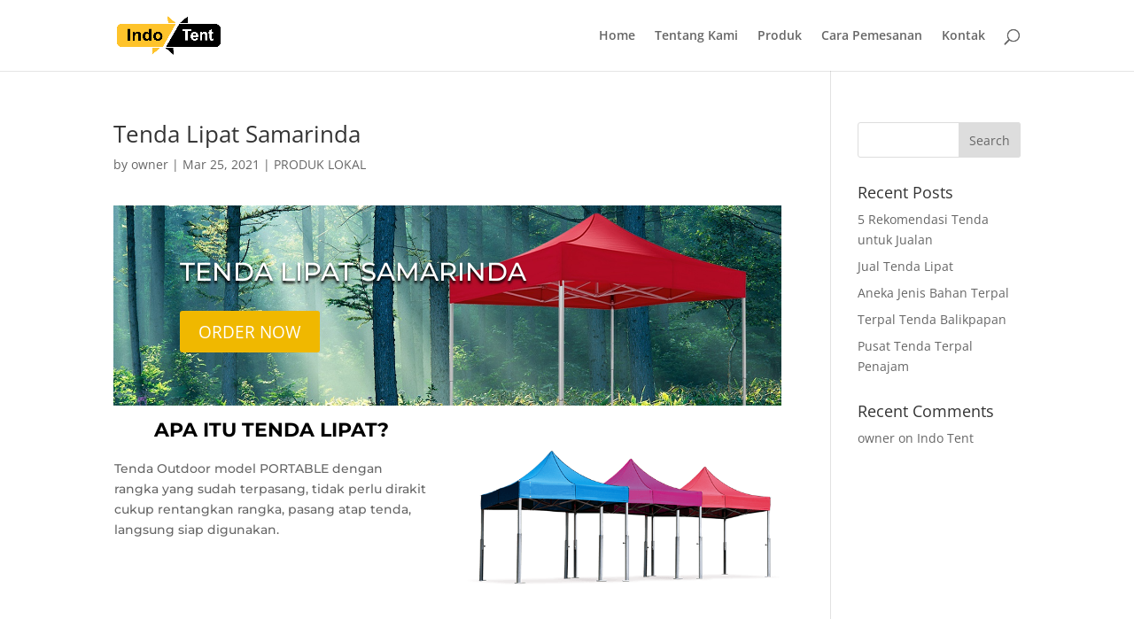

--- FILE ---
content_type: text/html; charset=UTF-8
request_url: https://www.jualterpaltenda.com/tag/tenda-anak-samarinda/
body_size: 14642
content:
<!DOCTYPE html>
<html lang="en-US">
<head><style>img.lazy{min-height:1px}</style><link rel="preload" href="https://www.jualterpaltenda.com/wp-content/plugins/w3-total-cache/pub/js/lazyload.min.js" as="script">
<meta charset="UTF-8" />
<link rel="preload" href="https://www.jualterpaltenda.com/wp-content/themes/Divi/core/admin/fonts/modules.ttf" as="font" crossorigin="anonymous">
<script data-cfasync="false">if(navigator.userAgent.match(/MSIE|Internet Explorer/i)||navigator.userAgent.match(/Trident\/7\..*?rv:11/i)){var href=document.location.href;if(!href.match(/[?&]iebrowser/)){if(href.indexOf("?")==-1){if(href.indexOf("#")==-1){document.location.href=href+"?iebrowser=1"}else{document.location.href=href.replace("#","?iebrowser=1#")}}else{if(href.indexOf("#")==-1){document.location.href=href+"&iebrowser=1"}else{document.location.href=href.replace("#","&iebrowser=1#")}}}}</script>
<script data-cfasync="false">class FVMLoader{constructor(e){this.triggerEvents=e,this.eventOptions={passive:!0},this.userEventListener=this.triggerListener.bind(this),this.delayedScripts={normal:[],async:[],defer:[]},this.allJQueries=[]}_addUserInteractionListener(e){this.triggerEvents.forEach(t=>window.addEventListener(t,e.userEventListener,e.eventOptions))}_removeUserInteractionListener(e){this.triggerEvents.forEach(t=>window.removeEventListener(t,e.userEventListener,e.eventOptions))}triggerListener(){this._removeUserInteractionListener(this),"loading"===document.readyState?document.addEventListener("DOMContentLoaded",this._loadEverythingNow.bind(this)):this._loadEverythingNow()}async _loadEverythingNow(){this._runAllDelayedCSS(),this._delayEventListeners(),this._delayJQueryReady(this),this._handleDocumentWrite(),this._registerAllDelayedScripts(),await this._loadScriptsFromList(this.delayedScripts.normal),await this._loadScriptsFromList(this.delayedScripts.defer),await this._loadScriptsFromList(this.delayedScripts.async),await this._triggerDOMContentLoaded(),await this._triggerWindowLoad(),window.dispatchEvent(new Event("wpr-allScriptsLoaded"))}_registerAllDelayedScripts(){document.querySelectorAll("script[type=fvmdelay]").forEach(e=>{e.hasAttribute("src")?e.hasAttribute("async")&&!1!==e.async?this.delayedScripts.async.push(e):e.hasAttribute("defer")&&!1!==e.defer||"module"===e.getAttribute("data-type")?this.delayedScripts.defer.push(e):this.delayedScripts.normal.push(e):this.delayedScripts.normal.push(e)})}_runAllDelayedCSS(){document.querySelectorAll("link[rel=fvmdelay]").forEach(e=>{e.setAttribute("rel","stylesheet")})}async _transformScript(e){return await this._requestAnimFrame(),new Promise(t=>{const n=document.createElement("script");let r;[...e.attributes].forEach(e=>{let t=e.nodeName;"type"!==t&&("data-type"===t&&(t="type",r=e.nodeValue),n.setAttribute(t,e.nodeValue))}),e.hasAttribute("src")?(n.addEventListener("load",t),n.addEventListener("error",t)):(n.text=e.text,t()),e.parentNode.replaceChild(n,e)})}async _loadScriptsFromList(e){const t=e.shift();return t?(await this._transformScript(t),this._loadScriptsFromList(e)):Promise.resolve()}_delayEventListeners(){let e={};function t(t,n){!function(t){function n(n){return e[t].eventsToRewrite.indexOf(n)>=0?"wpr-"+n:n}e[t]||(e[t]={originalFunctions:{add:t.addEventListener,remove:t.removeEventListener},eventsToRewrite:[]},t.addEventListener=function(){arguments[0]=n(arguments[0]),e[t].originalFunctions.add.apply(t,arguments)},t.removeEventListener=function(){arguments[0]=n(arguments[0]),e[t].originalFunctions.remove.apply(t,arguments)})}(t),e[t].eventsToRewrite.push(n)}function n(e,t){let n=e[t];Object.defineProperty(e,t,{get:()=>n||function(){},set(r){e["wpr"+t]=n=r}})}t(document,"DOMContentLoaded"),t(window,"DOMContentLoaded"),t(window,"load"),t(window,"pageshow"),t(document,"readystatechange"),n(document,"onreadystatechange"),n(window,"onload"),n(window,"onpageshow")}_delayJQueryReady(e){let t=window.jQuery;Object.defineProperty(window,"jQuery",{get:()=>t,set(n){if(n&&n.fn&&!e.allJQueries.includes(n)){n.fn.ready=n.fn.init.prototype.ready=function(t){e.domReadyFired?t.bind(document)(n):document.addEventListener("DOMContentLoaded2",()=>t.bind(document)(n))};const t=n.fn.on;n.fn.on=n.fn.init.prototype.on=function(){if(this[0]===window){function e(e){return e.split(" ").map(e=>"load"===e||0===e.indexOf("load.")?"wpr-jquery-load":e).join(" ")}"string"==typeof arguments[0]||arguments[0]instanceof String?arguments[0]=e(arguments[0]):"object"==typeof arguments[0]&&Object.keys(arguments[0]).forEach(t=>{delete Object.assign(arguments[0],{[e(t)]:arguments[0][t]})[t]})}return t.apply(this,arguments),this},e.allJQueries.push(n)}t=n}})}async _triggerDOMContentLoaded(){this.domReadyFired=!0,await this._requestAnimFrame(),document.dispatchEvent(new Event("DOMContentLoaded2")),await this._requestAnimFrame(),window.dispatchEvent(new Event("DOMContentLoaded2")),await this._requestAnimFrame(),document.dispatchEvent(new Event("wpr-readystatechange")),await this._requestAnimFrame(),document.wpronreadystatechange&&document.wpronreadystatechange()}async _triggerWindowLoad(){await this._requestAnimFrame(),window.dispatchEvent(new Event("wpr-load")),await this._requestAnimFrame(),window.wpronload&&window.wpronload(),await this._requestAnimFrame(),this.allJQueries.forEach(e=>e(window).trigger("wpr-jquery-load")),window.dispatchEvent(new Event("wpr-pageshow")),await this._requestAnimFrame(),window.wpronpageshow&&window.wpronpageshow()}_handleDocumentWrite(){const e=new Map;document.write=document.writeln=function(t){const n=document.currentScript,r=document.createRange(),i=n.parentElement;let a=e.get(n);void 0===a&&(a=n.nextSibling,e.set(n,a));const s=document.createDocumentFragment();r.setStart(s,0),s.appendChild(r.createContextualFragment(t)),i.insertBefore(s,a)}}async _requestAnimFrame(){return new Promise(e=>requestAnimationFrame(e))}static run(){const e=new FVMLoader(["keydown","mousemove","touchmove","touchstart","touchend","wheel"]);e._addUserInteractionListener(e)}}FVMLoader.run();</script>
<meta http-equiv="X-UA-Compatible" content="IE=edge">
<meta name='robots' content='index, follow, max-image-preview:large, max-snippet:-1, max-video-preview:-1' /><title>Tenda Anak Samarinda Archives - Jual Terpal Tenda</title>
<link rel="canonical" href="https://www.jualterpaltenda.com/tag/tenda-anak-samarinda/" />
<meta property="og:locale" content="en_US" />
<meta property="og:type" content="article" />
<meta property="og:title" content="Tenda Anak Samarinda Archives - Jual Terpal Tenda" />
<meta property="og:url" content="https://www.jualterpaltenda.com/tag/tenda-anak-samarinda/" />
<meta property="og:site_name" content="Jual Terpal Tenda" />
<meta name="twitter:card" content="summary_large_image" />
<script type="application/ld+json" class="yoast-schema-graph">{"@context":"https://schema.org","@graph":[{"@type":"CollectionPage","@id":"https://www.jualterpaltenda.com/tag/tenda-anak-samarinda/","url":"https://www.jualterpaltenda.com/tag/tenda-anak-samarinda/","name":"Tenda Anak Samarinda Archives - Jual Terpal Tenda","isPartOf":{"@id":"https://www.jualterpaltenda.com/#website"},"breadcrumb":{"@id":"https://www.jualterpaltenda.com/tag/tenda-anak-samarinda/#breadcrumb"},"inLanguage":"en-US"},{"@type":"BreadcrumbList","@id":"https://www.jualterpaltenda.com/tag/tenda-anak-samarinda/#breadcrumb","itemListElement":[{"@type":"ListItem","position":1,"name":"Home","item":"https://www.jualterpaltenda.com/"},{"@type":"ListItem","position":2,"name":"Tenda Anak Samarinda"}]},{"@type":"WebSite","@id":"https://www.jualterpaltenda.com/#website","url":"https://www.jualterpaltenda.com/","name":"Jual Terpal Tenda","description":"Pusat Tenda &amp; Terpal","potentialAction":[{"@type":"SearchAction","target":{"@type":"EntryPoint","urlTemplate":"https://www.jualterpaltenda.com/?s={search_term_string}"},"query-input":"required name=search_term_string"}],"inLanguage":"en-US"}]}</script>
<link rel="alternate" type="application/rss+xml" title="Jual Terpal Tenda &raquo; Feed" href="https://www.jualterpaltenda.com/feed/" />
<link rel="alternate" type="application/rss+xml" title="Jual Terpal Tenda &raquo; Comments Feed" href="https://www.jualterpaltenda.com/comments/feed/" />
<link rel="alternate" type="application/rss+xml" title="Jual Terpal Tenda &raquo; Tenda Anak Samarinda Tag Feed" href="https://www.jualterpaltenda.com/tag/tenda-anak-samarinda/feed/" />
<meta name="viewport" content="width=device-width, initial-scale=1.0, maximum-scale=1.0, user-scalable=0" />
<meta name="facebook-domain-verification" content="90jmrhjc82ytvkgtke7cu6u6keusaq" />
<link rel="stylesheet" id="ao_optimized_gfonts" href="https://www.jualterpaltenda.com/wp-content/cache/fvm/min/1697179335-css659a7a508d668606bbea9e5c9607371e733e5d55fd8f102d9dc8e8a9a73be.css" media="all"> 
<script>document.documentElement.className = 'js';</script>
<script>var et_site_url='https://www.jualterpaltenda.com';var et_post_id='0';function et_core_page_resource_fallback(a,b){"undefined"===typeof b&&(b=a.sheet.cssRules&&0===a.sheet.cssRules.length);b&&(a.onerror=null,a.onload=null,a.href?a.href=et_site_url+"/?et_core_page_resource="+a.id+et_post_id:a.src&&(a.src=et_site_url+"/?et_core_page_resource="+a.id+et_post_id))}</script>
<link media="all" href="https://www.jualterpaltenda.com/wp-content/cache/fvm/min/1697179335-css3b38b4368748c944a01e2676939d770b0316c532ea3bcb0b06558db60eb53.css" rel="stylesheet"> 
<script src="//www.googletagmanager.com/gtag/js?id=G-H7PZ4MQNYG"  data-cfasync="false" data-wpfc-render="false" async></script>
<script data-cfasync="false" data-wpfc-render="false">var mi_version = '8.17';
var mi_track_user = true;
var mi_no_track_reason = '';
var disableStrs = [
'ga-disable-G-H7PZ4MQNYG',
];
/* Function to detect opted out users */
function __gtagTrackerIsOptedOut() {
for (var index = 0; index < disableStrs.length; index++) {
if (document.cookie.indexOf(disableStrs[index] + '=true') > -1) {
return true;
}
}
return false;
}
/* Disable tracking if the opt-out cookie exists. */
if (__gtagTrackerIsOptedOut()) {
for (var index = 0; index < disableStrs.length; index++) {
window[disableStrs[index]] = true;
}
}
/* Opt-out function */
function __gtagTrackerOptout() {
for (var index = 0; index < disableStrs.length; index++) {
document.cookie = disableStrs[index] + '=true; expires=Thu, 31 Dec 2099 23:59:59 UTC; path=/';
window[disableStrs[index]] = true;
}
}
if ('undefined' === typeof gaOptout) {
function gaOptout() {
__gtagTrackerOptout();
}
}
window.dataLayer = window.dataLayer || [];
window.MonsterInsightsDualTracker = {
helpers: {},
trackers: {},
};
if (mi_track_user) {
function __gtagDataLayer() {
dataLayer.push(arguments);
}
function __gtagTracker(type, name, parameters) {
if (!parameters) {
parameters = {};
}
if (parameters.send_to) {
__gtagDataLayer.apply(null, arguments);
return;
}
if (type === 'event') {
parameters.send_to = monsterinsights_frontend.v4_id;
var hookName = name;
if (typeof parameters['event_category'] !== 'undefined') {
hookName = parameters['event_category'] + ':' + name;
}
if (typeof MonsterInsightsDualTracker.trackers[hookName] !== 'undefined') {
MonsterInsightsDualTracker.trackers[hookName](parameters);
} else {
__gtagDataLayer('event', name, parameters);
}
} else {
__gtagDataLayer.apply(null, arguments);
}
}
__gtagTracker('js', new Date());
__gtagTracker('set', {
'developer_id.dZGIzZG': true,
});
__gtagTracker('config', 'G-H7PZ4MQNYG', {"forceSSL":"true","link_attribution":"true"} );
window.gtag = __gtagTracker;										(function () {
/* https://developers.google.com/analytics/devguides/collection/analyticsjs/ */
/* ga and __gaTracker compatibility shim. */
var noopfn = function () {
return null;
};
var newtracker = function () {
return new Tracker();
};
var Tracker = function () {
return null;
};
var p = Tracker.prototype;
p.get = noopfn;
p.set = noopfn;
p.send = function () {
var args = Array.prototype.slice.call(arguments);
args.unshift('send');
__gaTracker.apply(null, args);
};
var __gaTracker = function () {
var len = arguments.length;
if (len === 0) {
return;
}
var f = arguments[len - 1];
if (typeof f !== 'object' || f === null || typeof f.hitCallback !== 'function') {
if ('send' === arguments[0]) {
var hitConverted, hitObject = false, action;
if ('event' === arguments[1]) {
if ('undefined' !== typeof arguments[3]) {
hitObject = {
'eventAction': arguments[3],
'eventCategory': arguments[2],
'eventLabel': arguments[4],
'value': arguments[5] ? arguments[5] : 1,
}
}
}
if ('pageview' === arguments[1]) {
if ('undefined' !== typeof arguments[2]) {
hitObject = {
'eventAction': 'page_view',
'page_path': arguments[2],
}
}
}
if (typeof arguments[2] === 'object') {
hitObject = arguments[2];
}
if (typeof arguments[5] === 'object') {
Object.assign(hitObject, arguments[5]);
}
if ('undefined' !== typeof arguments[1].hitType) {
hitObject = arguments[1];
if ('pageview' === hitObject.hitType) {
hitObject.eventAction = 'page_view';
}
}
if (hitObject) {
action = 'timing' === arguments[1].hitType ? 'timing_complete' : hitObject.eventAction;
hitConverted = mapArgs(hitObject);
__gtagTracker('event', action, hitConverted);
}
}
return;
}
function mapArgs(args) {
var arg, hit = {};
var gaMap = {
'eventCategory': 'event_category',
'eventAction': 'event_action',
'eventLabel': 'event_label',
'eventValue': 'event_value',
'nonInteraction': 'non_interaction',
'timingCategory': 'event_category',
'timingVar': 'name',
'timingValue': 'value',
'timingLabel': 'event_label',
'page': 'page_path',
'location': 'page_location',
'title': 'page_title',
};
for (arg in args) {
if (!(!args.hasOwnProperty(arg) || !gaMap.hasOwnProperty(arg))) {
hit[gaMap[arg]] = args[arg];
} else {
hit[arg] = args[arg];
}
}
return hit;
}
try {
f.hitCallback();
} catch (ex) {
}
};
__gaTracker.create = newtracker;
__gaTracker.getByName = newtracker;
__gaTracker.getAll = function () {
return [];
};
__gaTracker.remove = noopfn;
__gaTracker.loaded = true;
window['__gaTracker'] = __gaTracker;
})();
} else {
console.log("");
(function () {
function __gtagTracker() {
return null;
}
window['__gtagTracker'] = __gtagTracker;
window['gtag'] = __gtagTracker;
})();
}</script>
<link rel='stylesheet' id='dashicons-css' href='https://www.jualterpaltenda.com/wp-content/cache/fvm/min/1697179335-css471994b9d237da43de9846a578d875889f7263a124703aa5e4167ddecf06b.css' type='text/css' media='all' /> 
<script data-cfasync="false" data-wpfc-render="false" id="monsterinsights-frontend-script-js-extra">var monsterinsights_frontend = {"js_events_tracking":"true","download_extensions":"doc,pdf,ppt,zip,xls,docx,pptx,xlsx","inbound_paths":"[{\"path\":\"\\\/go\\\/\",\"label\":\"affiliate\"},{\"path\":\"\\\/recommend\\\/\",\"label\":\"affiliate\"}]","home_url":"https:\/\/www.jualterpaltenda.com","hash_tracking":"false","v4_id":"G-H7PZ4MQNYG"};</script>
<script src='https://www.jualterpaltenda.com/wp-includes/js/jquery/jquery.min.js' id='jquery-core-js'></script>
<script>document.documentElement.className = document.documentElement.className.replace( 'no-js', 'js' );</script>
<script>!function(f,b,e,v,n,t,s)
{if(f.fbq)return;n=f.fbq=function(){n.callMethod?
n.callMethod.apply(n,arguments):n.queue.push(arguments)};
if(!f._fbq)f._fbq=n;n.push=n;n.loaded=!0;n.version='2.0';
n.queue=[];t=b.createElement(e);t.async=!0;
t.src=v;s=b.getElementsByTagName(e)[0];
s.parentNode.insertBefore(t,s)}(window,document,'script',
'https://connect.facebook.net/en_US/fbevents.js');
fbq('init', '1126504501150640'); 
fbq('track', 'PageView');</script>
<noscript> <img class="lazy" height="1" width="1" src="data:image/svg+xml,%3Csvg%20xmlns='http://www.w3.org/2000/svg'%20viewBox='0%200%201%201'%3E%3C/svg%3E" data-src="https://www.facebook.com/tr?id=1126504501150640&amp;ev=PageView%0D%0A&amp;noscript=1"> </noscript>
<script async src="https://www.googletagmanager.com/gtag/js?id=UA-190821925-1"></script>
<script>window.dataLayer = window.dataLayer || [];
function gtag(){dataLayer.push(arguments);}
gtag('js', new Date());
gtag('config', 'UA-190821925-1');</script>
<link rel="icon" href="https://www.jualterpaltenda.com/wp-content/uploads/2020/11/cropped-4327-200-1-192x192.png" sizes="192x192" /> 
<script>!function(f,b,e,v,n,t,s) {if(f.fbq)return;n=f.fbq=function(){n.callMethod? n.callMethod.apply(n,arguments):n.queue.push(arguments)}; if(!f._fbq)f._fbq=n;n.push=n;n.loaded=!0;n.version='2.0'; n.queue=[];t=b.createElement(e);t.async=!0; t.src=v;s=b.getElementsByTagName(e)[0]; s.parentNode.insertBefore(t,s)}(window,document,'script', 'https://connect.facebook.net/en_US/fbevents.js'); fbq('init', '409703613080736'); fbq('track', 'PageView');</script>
<noscript> <img class="lazy" height="1" width="1" src="data:image/svg+xml,%3Csvg%20xmlns='http://www.w3.org/2000/svg'%20viewBox='0%200%201%201'%3E%3C/svg%3E" data-src="https://www.facebook.com/tr?id=409703613080736&ev=PageView &noscript=1"/> </noscript>
<script>!function(f,b,e,v,n,t,s)
{if(f.fbq)return;n=f.fbq=function(){n.callMethod?
n.callMethod.apply(n,arguments):n.queue.push(arguments)};
if(!f._fbq)f._fbq=n;n.push=n;n.loaded=!0;n.version='2.0';
n.queue=[];t=b.createElement(e);t.async=!0;
t.src=v;s=b.getElementsByTagName(e)[0];
s.parentNode.insertBefore(t,s)}(window, document,'script',
'https://connect.facebook.net/en_US/fbevents.js');
fbq('init', '785776052960231');
fbq('track', 'PageView');</script>
<noscript><img class="lazy" height="1" width="1" style="display:none"
src="data:image/svg+xml,%3Csvg%20xmlns='http://www.w3.org/2000/svg'%20viewBox='0%200%201%201'%3E%3C/svg%3E" data-src="https://www.facebook.com/tr?id=785776052960231&ev=PageView&noscript=1"
/></noscript>
<script>!function(f,b,e,v,n,t,s)
{if(f.fbq)return;n=f.fbq=function(){n.callMethod?
n.callMethod.apply(n,arguments):n.queue.push(arguments)};
if(!f._fbq)f._fbq=n;n.push=n;n.loaded=!0;n.version='2.0';
n.queue=[];t=b.createElement(e);t.async=!0;
t.src=v;s=b.getElementsByTagName(e)[0];
s.parentNode.insertBefore(t,s)}(window, document,'script',
'https://connect.facebook.net/en_US/fbevents.js');
fbq('init', '889661849474097');
fbq('track', 'PageView');</script>
<noscript><img class="lazy" height="1" width="1" style="display:none"
src="data:image/svg+xml,%3Csvg%20xmlns='http://www.w3.org/2000/svg'%20viewBox='0%200%201%201'%3E%3C/svg%3E" data-src="https://www.facebook.com/tr?id=889661849474097&ev=PageView&noscript=1"
/></noscript>
</head>
<body class="archive tag tag-tenda-anak-samarinda tag-172 et_pb_button_helper_class et_fixed_nav et_show_nav et_primary_nav_dropdown_animation_fade et_secondary_nav_dropdown_animation_fade et_header_style_left et_pb_footer_columns4 et_cover_background et_pb_gutter osx et_pb_gutters3 et_pb_pagebuilder_layout et_right_sidebar et_divi_theme et-db et_minified_js et_minified_css"> <svg xmlns="http://www.w3.org/2000/svg" viewBox="0 0 0 0" width="0" height="0" focusable="false" role="none" style="visibility: hidden; position: absolute; left: -9999px; overflow: hidden;" ><defs><filter id="wp-duotone-dark-grayscale"><feColorMatrix color-interpolation-filters="sRGB" type="matrix" values=" .299 .587 .114 0 0 .299 .587 .114 0 0 .299 .587 .114 0 0 .299 .587 .114 0 0 " /><feComponentTransfer color-interpolation-filters="sRGB" ><feFuncR type="table" tableValues="0 0.49803921568627" /><feFuncG type="table" tableValues="0 0.49803921568627" /><feFuncB type="table" tableValues="0 0.49803921568627" /><feFuncA type="table" tableValues="1 1" /></feComponentTransfer><feComposite in2="SourceGraphic" operator="in" /></filter></defs></svg><svg xmlns="http://www.w3.org/2000/svg" viewBox="0 0 0 0" width="0" height="0" focusable="false" role="none" style="visibility: hidden; position: absolute; left: -9999px; overflow: hidden;" ><defs><filter id="wp-duotone-grayscale"><feColorMatrix color-interpolation-filters="sRGB" type="matrix" values=" .299 .587 .114 0 0 .299 .587 .114 0 0 .299 .587 .114 0 0 .299 .587 .114 0 0 " /><feComponentTransfer color-interpolation-filters="sRGB" ><feFuncR type="table" tableValues="0 1" /><feFuncG type="table" tableValues="0 1" /><feFuncB type="table" tableValues="0 1" /><feFuncA type="table" tableValues="1 1" /></feComponentTransfer><feComposite in2="SourceGraphic" operator="in" /></filter></defs></svg><svg xmlns="http://www.w3.org/2000/svg" viewBox="0 0 0 0" width="0" height="0" focusable="false" role="none" style="visibility: hidden; position: absolute; left: -9999px; overflow: hidden;" ><defs><filter id="wp-duotone-purple-yellow"><feColorMatrix color-interpolation-filters="sRGB" type="matrix" values=" .299 .587 .114 0 0 .299 .587 .114 0 0 .299 .587 .114 0 0 .299 .587 .114 0 0 " /><feComponentTransfer color-interpolation-filters="sRGB" ><feFuncR type="table" tableValues="0.54901960784314 0.98823529411765" /><feFuncG type="table" tableValues="0 1" /><feFuncB type="table" tableValues="0.71764705882353 0.25490196078431" /><feFuncA type="table" tableValues="1 1" /></feComponentTransfer><feComposite in2="SourceGraphic" operator="in" /></filter></defs></svg><svg xmlns="http://www.w3.org/2000/svg" viewBox="0 0 0 0" width="0" height="0" focusable="false" role="none" style="visibility: hidden; position: absolute; left: -9999px; overflow: hidden;" ><defs><filter id="wp-duotone-blue-red"><feColorMatrix color-interpolation-filters="sRGB" type="matrix" values=" .299 .587 .114 0 0 .299 .587 .114 0 0 .299 .587 .114 0 0 .299 .587 .114 0 0 " /><feComponentTransfer color-interpolation-filters="sRGB" ><feFuncR type="table" tableValues="0 1" /><feFuncG type="table" tableValues="0 0.27843137254902" /><feFuncB type="table" tableValues="0.5921568627451 0.27843137254902" /><feFuncA type="table" tableValues="1 1" /></feComponentTransfer><feComposite in2="SourceGraphic" operator="in" /></filter></defs></svg><svg xmlns="http://www.w3.org/2000/svg" viewBox="0 0 0 0" width="0" height="0" focusable="false" role="none" style="visibility: hidden; position: absolute; left: -9999px; overflow: hidden;" ><defs><filter id="wp-duotone-midnight"><feColorMatrix color-interpolation-filters="sRGB" type="matrix" values=" .299 .587 .114 0 0 .299 .587 .114 0 0 .299 .587 .114 0 0 .299 .587 .114 0 0 " /><feComponentTransfer color-interpolation-filters="sRGB" ><feFuncR type="table" tableValues="0 0" /><feFuncG type="table" tableValues="0 0.64705882352941" /><feFuncB type="table" tableValues="0 1" /><feFuncA type="table" tableValues="1 1" /></feComponentTransfer><feComposite in2="SourceGraphic" operator="in" /></filter></defs></svg><svg xmlns="http://www.w3.org/2000/svg" viewBox="0 0 0 0" width="0" height="0" focusable="false" role="none" style="visibility: hidden; position: absolute; left: -9999px; overflow: hidden;" ><defs><filter id="wp-duotone-magenta-yellow"><feColorMatrix color-interpolation-filters="sRGB" type="matrix" values=" .299 .587 .114 0 0 .299 .587 .114 0 0 .299 .587 .114 0 0 .299 .587 .114 0 0 " /><feComponentTransfer color-interpolation-filters="sRGB" ><feFuncR type="table" tableValues="0.78039215686275 1" /><feFuncG type="table" tableValues="0 0.94901960784314" /><feFuncB type="table" tableValues="0.35294117647059 0.47058823529412" /><feFuncA type="table" tableValues="1 1" /></feComponentTransfer><feComposite in2="SourceGraphic" operator="in" /></filter></defs></svg><svg xmlns="http://www.w3.org/2000/svg" viewBox="0 0 0 0" width="0" height="0" focusable="false" role="none" style="visibility: hidden; position: absolute; left: -9999px; overflow: hidden;" ><defs><filter id="wp-duotone-purple-green"><feColorMatrix color-interpolation-filters="sRGB" type="matrix" values=" .299 .587 .114 0 0 .299 .587 .114 0 0 .299 .587 .114 0 0 .299 .587 .114 0 0 " /><feComponentTransfer color-interpolation-filters="sRGB" ><feFuncR type="table" tableValues="0.65098039215686 0.40392156862745" /><feFuncG type="table" tableValues="0 1" /><feFuncB type="table" tableValues="0.44705882352941 0.4" /><feFuncA type="table" tableValues="1 1" /></feComponentTransfer><feComposite in2="SourceGraphic" operator="in" /></filter></defs></svg><svg xmlns="http://www.w3.org/2000/svg" viewBox="0 0 0 0" width="0" height="0" focusable="false" role="none" style="visibility: hidden; position: absolute; left: -9999px; overflow: hidden;" ><defs><filter id="wp-duotone-blue-orange"><feColorMatrix color-interpolation-filters="sRGB" type="matrix" values=" .299 .587 .114 0 0 .299 .587 .114 0 0 .299 .587 .114 0 0 .299 .587 .114 0 0 " /><feComponentTransfer color-interpolation-filters="sRGB" ><feFuncR type="table" tableValues="0.098039215686275 1" /><feFuncG type="table" tableValues="0 0.66274509803922" /><feFuncB type="table" tableValues="0.84705882352941 0.41960784313725" /><feFuncA type="table" tableValues="1 1" /></feComponentTransfer><feComposite in2="SourceGraphic" operator="in" /></filter></defs></svg><div id="page-container"><header id="main-header" data-height-onload="66"><div class="container clearfix et_menu_container"><div class="logo_container"> <span class="logo_helper"></span> <a href="https://www.jualterpaltenda.com/"> 
<noscript><img  alt="Jual Terpal Tenda" data-height-percentage="54" data-src="https://www.jualterpaltenda.com/wp-content/uploads/2020/11/logo-indotent.png" class="lazyload" src="[data-uri]" /></noscript>
<img class="lazyload" src='data:image/svg+xml,%3Csvg%20xmlns=%22http://www.w3.org/2000/svg%22%20viewBox=%220%200%20210%20140%22%3E%3C/svg%3E' data-src="https://www.jualterpaltenda.com/wp-content/uploads/2020/11/logo-indotent.png" alt="Jual Terpal Tenda" id="logo" data-height-percentage="54" /> </a></div><div id="et-top-navigation" data-height="66" data-fixed-height="40"><nav id="top-menu-nav"><ul id="top-menu" class="nav"><li id="menu-item-73" class="menu-item menu-item-type-post_type menu-item-object-page menu-item-home menu-item-73"><a href="https://www.jualterpaltenda.com/">Home</a></li><li id="menu-item-75" class="menu-item menu-item-type-post_type menu-item-object-page menu-item-75"><a href="https://www.jualterpaltenda.com/indotent/">Tentang Kami</a></li><li id="menu-item-72" class="menu-item menu-item-type-post_type menu-item-object-page menu-item-72"><a href="https://www.jualterpaltenda.com/produk/">Produk</a></li><li id="menu-item-71" class="menu-item menu-item-type-post_type menu-item-object-page menu-item-71"><a href="https://www.jualterpaltenda.com/cara-pemesanan/">Cara Pemesanan</a></li><li id="menu-item-69" class="menu-item menu-item-type-post_type menu-item-object-page menu-item-69"><a href="https://www.jualterpaltenda.com/kontak/">Kontak</a></li></ul></nav><div id="et_top_search"> <span id="et_search_icon"></span></div><div id="et_mobile_nav_menu"><div class="mobile_nav closed"> <span class="select_page">Select Page</span> <span class="mobile_menu_bar mobile_menu_bar_toggle"></span></div></div></div></div><div class="et_search_outer"><div class="container et_search_form_container"><form role="search" method="get" class="et-search-form" action="https://www.jualterpaltenda.com/"> <input type="search" class="et-search-field" placeholder="Search &hellip;" value="" name="s" title="Search for:" /></form> <span class="et_close_search_field"></span></div></div></header><div id="et-main-area"><div id="main-content"><div class="container"><div id="content-area" class="clearfix"><div id="left-area"><article id="post-3020" class="et_pb_post post-3020 post type-post status-publish format-standard hentry category-prodk-lokal tag-banner-promosi-samarinda tag-banner-samarinda tag-booth-bongkar-pasang-samarinda tag-booth-event-desk-samarinda tag-booth-lipat-samarinda tag-booth-minimalis-samarinda tag-booth-murah-samarinda tag-booth-portable-samarinda tag-booth-stand-samarinda-digital-printing-samarinda tag-distributor-tenda-samarinda tag-etalase-kuat-ringan-samarinda tag-etalase-lipat-samarinda tag-etalase-minimalis-samarinda tag-etalase-murah-samarinda tag-etalase-simple-samarinda tag-event-desk-samarinda tag-flexi-samarinda tag-google-tenda-samarinda tag-gudang-tenda-samarinda tag-harga-tenda-murah-samarinda tag-jual-payung-tenda-di-samarinda tag-jual-tenda-cafe-di-samarinda tag-jual-tenda-kerucut-di-samarinda tag-jual-tenda-lipat-samarinda tag-jual-tenda-portable-di-samarinda tag-jual-tenda-samarinda tag-jual-tenda-samarinida tag-jual-terpal-samarinda tag-kaos-promosi-samarinda tag-media-promosi-samarinda tag-pabrik-tenda-samarinda tag-parasut-samarinda tag-payung-cafe-samarinda tag-polyester-samarinda tag-produksi-tenda-samarinda tag-pusat-tenda-samarinda tag-pvc-samarinda tag-roll-up-banner-samarinda tag-rombong-bagus-samarinda tag-rombong-lipat-samarinda tag-rombong-minimalis-samarinda tag-rombong-murah-samarinda tag-rombong-portable-samarinda tag-sticker-samarinda tag-sunblid-samarinda tag-tarpaulin-samarinda tag-tenda-alumunium-samarinda tag-tenda-anak-samarinda tag-tenda-awning-samarinda tag-tenda-barak-samarinda tag-tenda-bazar-samarinda tag-tenda-besi-samarinda tag-tenda-cafe-samarinda tag-tenda-camping-samarinda tag-tenda-canopy-samarinda tag-tenda-dapur-umum-samarinda tag-tenda-event-samarinda tag-tenda-gulung-samarinda tag-tenda-indonesia-samarinda tag-tenda-keluarga-samarinda tag-tenda-kerucut-samarinda tag-tenda-lipat-samarinda tag-tenda-outdoor-samarinda tag-tenda-pameran-samarinda tag-tenda-party-samarinda tag-tenda-payung-samarinda tag-tenda-pesta-samarinda tag-tenda-piramid-samarinda tag-tenda-pleton-samarinda tag-tenda-posko-samarinda tag-tenda-pramuka-samarinda tag-tenda-promosi-samarinda tag-tenda-rigging-ke-samarinda tag-tenda-roder-samarinda tag-tenda-sarnafil-samarinda tag-tenda-terop-samarinda tag-tenda-terpal-samarinda tag-terpal-kain-canvas-samarinda tag-terpal-plastik-samarinda tag-terpal-samarinda tag-x-banner-samarinda"><h2 class="entry-title"><a href="https://www.jualterpaltenda.com/tenda-lipat-samarinda/">Tenda Lipat Samarinda</a></h2><p class="post-meta"> by <span class="author vcard"><a href="https://www.jualterpaltenda.com/author/owner/" title="Posts by owner" rel="author">owner</a></span> | <span class="published">Mar 25, 2021</span> | <a href="https://www.jualterpaltenda.com/category/prodk-lokal/" rel="category tag">PRODUK LOKAL</a></p><p><div class="et_pb_section et_pb_section_0 et_pb_with_background et_pb_section_parallax et_pb_fullwidth_section et_section_regular" ><section class="et_pb_module et_pb_fullwidth_header et_pb_fullwidth_header_0 et_pb_text_align_left et_pb_bg_layout_dark"><div class="et_pb_fullwidth_header_container left"><div class="header-content-container center"><div class="header-content"><h1 class="et_pb_module_header">TENDA LIPAT SAMARINDA</h1><div class="et_pb_header_content_wrapper"></div> <a class="et_pb_button et_pb_more_button et_pb_button_one" href="">ORDER NOW</a></div></div></div><div class="et_pb_fullwidth_header_overlay"></div><div class="et_pb_fullwidth_header_scroll"></div></section></div><div class="et_pb_section et_pb_section_1 et_pb_with_background et_section_regular" ><div class="et_pb_row et_pb_row_0"><div class="et_pb_column et_pb_column_1_2 et_pb_column_0 et_pb_css_mix_blend_mode_passthrough"><div class="et_pb_module et_pb_text et_pb_text_0 et_pb_text_align_left et_pb_bg_layout_light"><div class="et_pb_text_inner"><p style="text-align: center;"><strong>APA ITU TENDA LIPAT?</strong></p></div></div><div class="et_pb_module et_pb_text et_pb_text_1 et_pb_text_align_justified et_pb_bg_layout_light"><div class="et_pb_text_inner"><p style="text-align: left;">Tenda Outdoor model PORTABLE dengan rangka yang sudah terpasang, tidak perlu dirakit cukup rentangkan rangka, pasang atap tenda, langsung siap digunakan.</p></div></div></div><div class="et_pb_column et_pb_column_1_2 et_pb_column_1 et_pb_css_mix_blend_mode_passthrough et-last-child"><div class="et_pb_module et_pb_image et_pb_image_0"> <span class="et_pb_image_wrap">
<noscript><img decoding="async"  alt="tenda lipat" title="" height="auto" width="auto" data-srcset="https://www.jualterpaltenda.com/wp-content/uploads/2021/03/v2-colores.png 566w, https://www.jualterpaltenda.com/wp-content/uploads/2021/03/v2-colores-480x204.png 480w"   data-src="https://www.jualterpaltenda.com/wp-content/uploads/2021/03/v2-colores.png" data-sizes="(min-width: 0px) and (max-width: 480px) 480px, (min-width: 481px) 566px, 100vw" class="wp-image-2043 lazyload" src="[data-uri]" /></noscript>
<img decoding="async" src='data:image/svg+xml,%3Csvg%20xmlns=%22http://www.w3.org/2000/svg%22%20viewBox=%220%200%20210%20140%22%3E%3C/svg%3E' data-src="https://www.jualterpaltenda.com/wp-content/uploads/2021/03/v2-colores.png" alt="tenda lipat" title="" height="auto" width="auto" data-srcset="https://www.jualterpaltenda.com/wp-content/uploads/2021/03/v2-colores.png 566w, https://www.jualterpaltenda.com/wp-content/uploads/2021/03/v2-colores-480x204.png 480w" data-sizes="(min-width: 0px) and (max-width: 480px) 480px, (min-width: 481px) 566px, 100vw" class="lazyload wp-image-2043" /></span></div></div></div></div><div class="et_pb_section et_pb_section_2 et_pb_with_background et_section_regular" ><div class="et_pb_row et_pb_row_1"><div class="et_pb_column et_pb_column_4_4 et_pb_column_2 et_pb_css_mix_blend_mode_passthrough et-last-child"><div class="et_pb_module et_pb_video et_pb_video_0"><div class="et_pb_video_box"><iframe title="Tenda Lipat Folding" width="1080" height="810" allow="accelerometer; autoplay; clipboard-write; encrypted-media; gyroscope; picture-in-picture; web-share" referrerpolicy="strict-origin-when-cross-origin" allowfullscreen data-src="https://www.youtube.com/embed/YQgYseqcHTI?feature=oembed" class="lazyload" src="[data-uri]"></iframe></div></div></div></div></div><div class="et_pb_section et_pb_section_3 et_pb_with_background et_section_regular" ><div class="et_pb_row et_pb_row_2"><div class="et_pb_column et_pb_column_4_4 et_pb_column_3 et_pb_css_mix_blend_mode_passthrough et-last-child"><div class="et_pb_module et_pb_text et_pb_text_2 et_pb_text_align_left et_pb_bg_layout_light"><div class="et_pb_text_inner"><p style="text-align: center;"><strong>MENGENAL JENIS DAN SPESIFIKASI PRODUK</strong></p></div></div></div></div><div class="et_pb_row et_pb_row_3"><div class="et_pb_column et_pb_column_1_3 et_pb_column_4 et_pb_css_mix_blend_mode_passthrough"><div class="et_pb_with_border et_pb_module et_pb_blurb et_pb_blurb_0 et_pb_text_align_left et_pb_blurb_position_top et_pb_bg_layout_light"><div class="et_pb_blurb_content"><div class="et_pb_blurb_container"><div class="et_pb_blurb_description"><p>&nbsp;</p><p><a href="https://www.jualterpaltenda.com/tenda-lipat-american-matic/">
<noscript><img decoding="async"   alt="Tenda lipat" width="156" height="166" data-src="https://www.jualterpaltenda.com/wp-content/uploads/2021/02/a-1-278x300.png" class="wp-image-1875  aligncenter lazyload" src="[data-uri]" /></noscript>
<img decoding="async" class="lazyload wp-image-1875 aligncenter" src='data:image/svg+xml,%3Csvg%20xmlns=%22http://www.w3.org/2000/svg%22%20viewBox=%220%200%20156%20166%22%3E%3C/svg%3E' data-src="https://www.jualterpaltenda.com/wp-content/uploads/2021/02/a-1-278x300.png" alt="Tenda lipat" width="156" height="166" /></a></p><h5 style="text-align: center;"><strong>AMERICAN MATIC (0.9MM)</strong></h5><p>&nbsp;</p></div></div></div></div></div><div class="et_pb_column et_pb_column_1_3 et_pb_column_5 et_pb_css_mix_blend_mode_passthrough"><div class="et_pb_with_border et_pb_module et_pb_blurb et_pb_blurb_1 et_pb_text_align_left et_pb_blurb_position_top et_pb_bg_layout_light"><div class="et_pb_blurb_content"><div class="et_pb_blurb_container"><div class="et_pb_blurb_description"><p>&nbsp;</p><p><a href="https://www.jualterpaltenda.com/tenda-lipat-alpha-matic/">
<noscript><img decoding="async"   alt="Tenda Lipat" width="156" height="174" data-src="https://www.jualterpaltenda.com/wp-content/uploads/2021/02/as-278x300.png" class="wp-image-874  aligncenter lazyload" src="[data-uri]" /></noscript>
<img decoding="async" class="lazyload wp-image-874 aligncenter" src='data:image/svg+xml,%3Csvg%20xmlns=%22http://www.w3.org/2000/svg%22%20viewBox=%220%200%20156%20174%22%3E%3C/svg%3E' data-src="https://www.jualterpaltenda.com/wp-content/uploads/2021/02/as-278x300.png" alt="Tenda Lipat" width="156" height="174" /></a></p><h6 style="text-align: center;"><strong>ALPHA MATIC (0.6MM)</strong></h6><p>&nbsp;</p></div></div></div></div></div><div class="et_pb_column et_pb_column_1_3 et_pb_column_6 et_pb_css_mix_blend_mode_passthrough et-last-child"><div class="et_pb_with_border et_pb_module et_pb_blurb et_pb_blurb_2 et_pb_text_align_left et_pb_blurb_position_top et_pb_bg_layout_light"><div class="et_pb_blurb_content"><div class="et_pb_blurb_container"><div class="et_pb_blurb_description"><h6> </h6><h6 style="text-align: center;">
<noscript><img decoding="async"   alt="tenda lipat" width="159" height="176" data-src="https://www.jualterpaltenda.com/wp-content/uploads/2021/02/sa-278x300.png" class="wp-image-875 alignnone  lazyload" src="[data-uri]" /></noscript>
<img decoding="async" class="lazyload wp-image-875 alignnone" src='data:image/svg+xml,%3Csvg%20xmlns=%22http://www.w3.org/2000/svg%22%20viewBox=%220%200%20159%20176%22%3E%3C/svg%3E' data-src="https://www.jualterpaltenda.com/wp-content/uploads/2021/02/sa-278x300.png" alt="tenda lipat" width="159" height="176" /></h6><h6 style="text-align: center;"><strong>AV MATIC (0.5MM)</strong></h6><p>&nbsp;</p></div></div></div></div></div></div><div class="et_pb_row et_pb_row_4"><div class="et_pb_column et_pb_column_1_2 et_pb_column_7 et_pb_css_mix_blend_mode_passthrough"><div class="et_pb_with_border et_pb_module et_pb_blurb et_pb_blurb_3 et_pb_text_align_left et_pb_blurb_position_top et_pb_bg_layout_light"><div class="et_pb_blurb_content"><div class="et_pb_blurb_container"><div class="et_pb_blurb_description"><p>&nbsp;</p><p><a href="https://www.jualterpaltenda.com/tenda-lipat-custom-branding/">
<noscript><img decoding="async"   alt="" width="175" height="191" data-src="https://www.jualterpaltenda.com/wp-content/uploads/2020/12/zxzads-1-276x300.png" class="wp-image-289  aligncenter lazyload" src="[data-uri]" /></noscript>
<img decoding="async" class="lazyload wp-image-289 aligncenter" src='data:image/svg+xml,%3Csvg%20xmlns=%22http://www.w3.org/2000/svg%22%20viewBox=%220%200%20175%20191%22%3E%3C/svg%3E' data-src="https://www.jualterpaltenda.com/wp-content/uploads/2020/12/zxzads-1-276x300.png" alt="" width="175" height="191" /></a></p><p>&nbsp;</p><h5 style="text-align: center;"><a href="https://www.jualterpaltenda.com/tenda-lipat-custom-branding/"><strong>CUSTOM BRANDING</strong></a></h5><p>&nbsp;</p></div></div></div></div></div><div class="et_pb_column et_pb_column_1_2 et_pb_column_8 et_pb_css_mix_blend_mode_passthrough et-last-child"><div class="et_pb_with_border et_pb_module et_pb_blurb et_pb_blurb_4 et_pb_text_align_left et_pb_blurb_position_top et_pb_bg_layout_light"><div class="et_pb_blurb_content"><div class="et_pb_blurb_container"><div class="et_pb_blurb_description"><p>&nbsp;</p><p>&nbsp;</p><p><a href="https://www.jualterpaltenda.com/tenda-lipat-paddock/">
<noscript><img decoding="async"   alt="tenda lipat" width="205" height="136" data-src="https://www.jualterpaltenda.com/wp-content/uploads/2021/03/fefs-300x230.png" class="wp-image-2055 alignnone  aligncenter lazyload" src="[data-uri]" /></noscript>
<img decoding="async" class="lazyload wp-image-2055 alignnone aligncenter" src='data:image/svg+xml,%3Csvg%20xmlns=%22http://www.w3.org/2000/svg%22%20viewBox=%220%200%20205%20136%22%3E%3C/svg%3E' data-src="https://www.jualterpaltenda.com/wp-content/uploads/2021/03/fefs-300x230.png" alt="tenda lipat" width="205" height="136" /></a></p><p>&nbsp;</p><h5 style="text-align: center;"><a href="https://www.jualterpaltenda.com/tenda-lipat-paddock/"><strong>TENDA LIPAT PADDOCK</strong></a></h5><p>&nbsp;</p></div></div></div></div></div></div></div><div class="et_pb_section et_pb_section_4 et_pb_with_background et_section_regular" ><div class="et_pb_row et_pb_row_5"><div class="et_pb_column et_pb_column_4_4 et_pb_column_9 et_pb_css_mix_blend_mode_passthrough et-last-child"><div class="et_pb_button_module_wrapper et_pb_button_0_wrapper et_pb_button_alignment_center et_pb_module"> <a class="et_pb_button et_pb_button_0 et_animated et_hover_enabled et_pb_bg_layout_light" href="https://api.whatsapp.com/send?phone=6282255614354&#038;text=Hallo%20Kak%20saya%20dapat%20Info%20dari%20%28WEB%20TENDA%20TERPAL%29Mau%20Order%20DongTerima%20kasih">ORDER NOW</a></div><div class="et_pb_module et_pb_video et_pb_video_1"><div class="et_pb_video_box"><iframe title="Tenda Lipat" width="1080" height="810" allow="accelerometer; autoplay; clipboard-write; encrypted-media; gyroscope; picture-in-picture; web-share" referrerpolicy="strict-origin-when-cross-origin" allowfullscreen data-src="https://www.youtube.com/embed/fQfyOJ3VDzM?feature=oembed" class="lazyload" src="[data-uri]"></iframe></div></div></div></div></div><div class="et_pb_section et_pb_section_5 et_pb_with_background et_pb_section_parallax et_pb_fullwidth_section et_section_regular" ><div class="et_pb_module et_pb_fullwidth_image et_pb_fullwidth_image_0"> 
<noscript><img decoding="async"  alt="" title="" height="auto" width="auto" data-srcset="https://www.jualterpaltenda.com/wp-content/uploads/2021/03/ORDER-NOW-2.png 1080w, https://www.jualterpaltenda.com/wp-content/uploads/2021/03/ORDER-NOW-2-980x980.png 980w, https://www.jualterpaltenda.com/wp-content/uploads/2021/03/ORDER-NOW-2-480x480.png 480w"   data-src="https://www.jualterpaltenda.com/wp-content/uploads/2021/03/ORDER-NOW-2.png" data-sizes="(min-width: 0px) and (max-width: 480px) 480px, (min-width: 481px) and (max-width: 980px) 980px, (min-width: 981px) 1080px, 100vw" class="wp-image-2699 lazyload" src="[data-uri]" /></noscript>
<img decoding="async" src='data:image/svg+xml,%3Csvg%20xmlns=%22http://www.w3.org/2000/svg%22%20viewBox=%220%200%20210%20140%22%3E%3C/svg%3E' data-src="https://www.jualterpaltenda.com/wp-content/uploads/2021/03/ORDER-NOW-2.png" alt="" title="" height="auto" width="auto" data-srcset="https://www.jualterpaltenda.com/wp-content/uploads/2021/03/ORDER-NOW-2.png 1080w, https://www.jualterpaltenda.com/wp-content/uploads/2021/03/ORDER-NOW-2-980x980.png 980w, https://www.jualterpaltenda.com/wp-content/uploads/2021/03/ORDER-NOW-2-480x480.png 480w" data-sizes="(min-width: 0px) and (max-width: 480px) 480px, (min-width: 481px) and (max-width: 980px) 980px, (min-width: 981px) 1080px, 100vw" class="lazyload wp-image-2699" /></div></div><div class="et_pb_section et_pb_section_6 et_pb_with_background et_section_regular" ><div class="et_pb_row et_pb_row_6"><div class="et_pb_column et_pb_column_4_4 et_pb_column_10 et_pb_css_mix_blend_mode_passthrough et-last-child"><div class="et_pb_module et_pb_text et_pb_text_3 et_pb_text_align_left et_pb_bg_layout_light"><div class="et_pb_text_inner"><p style="text-align: center;"><strong>CARA PEMASANGAN</strong></p></div></div></div></div><div class="et_pb_row et_pb_row_7"><div class="et_pb_column et_pb_column_4_4 et_pb_column_11 et_pb_css_mix_blend_mode_passthrough et-last-child"><div class="et_pb_module et_pb_video et_pb_video_2"><div class="et_pb_video_box"><iframe title="Tenda Lipat AV Matic (628 22-5561-4354)" width="1080" height="810" allow="accelerometer; autoplay; clipboard-write; encrypted-media; gyroscope; picture-in-picture; web-share" referrerpolicy="strict-origin-when-cross-origin" allowfullscreen data-src="https://www.youtube.com/embed/44Na_Bo7dVU?feature=oembed" class="lazyload" src="[data-uri]"></iframe></div></div></div></div></div><div class="et_pb_section et_pb_section_7 et_pb_with_background et_section_regular" ><div class="et_pb_row et_pb_row_8"><div class="et_pb_column et_pb_column_4_4 et_pb_column_12 et_pb_css_mix_blend_mode_passthrough et-last-child"><div class="et_pb_module et_pb_text et_pb_text_4 et_pb_text_align_left et_pb_bg_layout_light"><div class="et_pb_text_inner"><p style="text-align: center;"><strong>WORKSHOP</strong></p></div></div></div></div></div><div class="et_pb_section et_pb_section_8 et_pb_with_background et_pb_section_parallax et_pb_fullwidth_section et_section_regular" ><div class="et_pb_module et_pb_fullwidth_slider_0 et_pb_slider"><div class="et_pb_slides"><div class="et_pb_slide et_pb_slide_0 et_pb_bg_layout_dark et_pb_media_alignment_center et-pb-active-slide" data-slide-id="et_pb_slide_0"><div class="et_pb_container clearfix"><div class="et_pb_slider_container_inner"><div class="et_pb_slide_description"></div></div></div></div><div class="et_pb_slide et_pb_slide_1 et_pb_bg_layout_dark et_pb_media_alignment_center" data-slide-id="et_pb_slide_1"><div class="et_pb_container clearfix"><div class="et_pb_slider_container_inner"><div class="et_pb_slide_description"></div></div></div></div></div></div></div><div class="et_pb_section et_pb_section_9 et_pb_with_background et_section_regular" ><div class="et_pb_row et_pb_row_9"><div class="et_pb_column et_pb_column_4_4 et_pb_column_13 et_pb_css_mix_blend_mode_passthrough et-last-child"><div class="et_pb_module et_pb_video et_pb_video_3"><div class="et_pb_video_box"><iframe title="Proses Penjahitan Cover Tenda (628 22-5561-4354)" width="1080" height="810" allow="accelerometer; autoplay; clipboard-write; encrypted-media; gyroscope; picture-in-picture; web-share" referrerpolicy="strict-origin-when-cross-origin" allowfullscreen data-src="https://www.youtube.com/embed/r-yKW1tPQwQ?feature=oembed" class="lazyload" src="[data-uri]"></iframe></div></div></div></div></div><div class="et_pb_section et_pb_section_10 et_pb_with_background et_section_regular" ><div class="et_pb_row et_pb_row_10"><div class="et_pb_column et_pb_column_4_4 et_pb_column_14 et_pb_css_mix_blend_mode_passthrough et-last-child"><div class="et_pb_module et_pb_text et_pb_text_5 et_pb_text_align_left et_pb_bg_layout_light"><div class="et_pb_text_inner"><p style="text-align: center;"><strong>TESTIMONI</strong></p></div></div></div></div><div class="et_pb_row et_pb_row_11"><div class="et_pb_column et_pb_column_4_4 et_pb_column_15 et_pb_css_mix_blend_mode_passthrough et-last-child"><div class="et_pb_module et_pb_text et_pb_text_6 et_pb_text_align_left et_pb_bg_layout_light"><div class="et_pb_text_inner"><p>Masih belum yakin mau order di indotent? Yuk klik link &#x1f449;&#x1f3fb; <a href="https://www.instagram.com/testimonytenda/">&#8220;Testimoni Tenda&#8221;</a></p></div></div></div></div></div><div class="et_pb_section et_pb_section_11 et_pb_with_background et_pb_section_parallax et_pb_fullwidth_section et_section_regular" ><div class="et_pb_module et_pb_fullwidth_slider_1 et_pb_slider"><div class="et_pb_slides"><div class="et_pb_slide et_pb_slide_2 et_pb_bg_layout_dark et_pb_media_alignment_center et-pb-active-slide" data-slide-id="et_pb_slide_2"><div class="et_pb_container clearfix"><div class="et_pb_slider_container_inner"><div class="et_pb_slide_description"></div></div></div></div><div class="et_pb_slide et_pb_slide_3 et_pb_bg_layout_dark et_pb_media_alignment_center" data-slide-id="et_pb_slide_3"><div class="et_pb_container clearfix"><div class="et_pb_slider_container_inner"><div class="et_pb_slide_description"></div></div></div></div><div class="et_pb_slide et_pb_slide_4 et_pb_bg_layout_dark et_pb_media_alignment_center" data-slide-id="et_pb_slide_4"><div class="et_pb_container clearfix"><div class="et_pb_slider_container_inner"><div class="et_pb_slide_description"></div></div></div></div><div class="et_pb_slide et_pb_slide_5 et_pb_bg_layout_dark et_pb_media_alignment_center" data-slide-id="et_pb_slide_5"><div class="et_pb_container clearfix"><div class="et_pb_slider_container_inner"><div class="et_pb_slide_description"></div></div></div></div><div class="et_pb_slide et_pb_slide_6 et_pb_bg_layout_dark et_pb_media_alignment_center" data-slide-id="et_pb_slide_6"><div class="et_pb_container clearfix"><div class="et_pb_slider_container_inner"><div class="et_pb_slide_description"></div></div></div></div><div class="et_pb_slide et_pb_slide_7 et_pb_bg_layout_dark et_pb_media_alignment_center" data-slide-id="et_pb_slide_7"><div class="et_pb_container clearfix"><div class="et_pb_slider_container_inner"><div class="et_pb_slide_description"></div></div></div></div><div class="et_pb_slide et_pb_slide_8 et_pb_bg_layout_dark et_pb_media_alignment_center" data-slide-id="et_pb_slide_8"><div class="et_pb_container clearfix"><div class="et_pb_slider_container_inner"><div class="et_pb_slide_description"></div></div></div></div><div class="et_pb_slide et_pb_slide_9 et_pb_bg_layout_dark et_pb_media_alignment_center" data-slide-id="et_pb_slide_9"><div class="et_pb_container clearfix"><div class="et_pb_slider_container_inner"><div class="et_pb_slide_description"></div></div></div></div></div></div></div><div class="et_pb_section et_pb_section_12 et_pb_with_background et_section_regular" ><div class="et_pb_row et_pb_row_12"><div class="et_pb_column et_pb_column_4_4 et_pb_column_16 et_pb_css_mix_blend_mode_passthrough et-last-child"><div class="et_pb_module et_pb_video et_pb_video_4"><div class="et_pb_video_box"><iframe title="Question and Answer (by. Tenda Cafe Balikpapan)" width="1080" height="810" allow="accelerometer; autoplay; clipboard-write; encrypted-media; gyroscope; picture-in-picture; web-share" referrerpolicy="strict-origin-when-cross-origin" allowfullscreen data-src="https://www.youtube.com/embed/5ahwb_pYbP0?feature=oembed" class="lazyload" src="[data-uri]"></iframe></div></div></div></div></div><div class="et_pb_section et_pb_section_13 et_pb_with_background et_pb_section_parallax et_pb_fullwidth_section et_section_regular" ><div class="et_pb_module et_pb_fullwidth_image et_pb_fullwidth_image_1"> 
<noscript><img decoding="async"  alt="" title="" height="auto" width="auto" data-srcset="https://www.jualterpaltenda.com/wp-content/uploads/2021/02/Desain-tanpa-judul-9-1.png 1080w, https://www.jualterpaltenda.com/wp-content/uploads/2021/02/Desain-tanpa-judul-9-1-980x23.png 980w, https://www.jualterpaltenda.com/wp-content/uploads/2021/02/Desain-tanpa-judul-9-1-480x11.png 480w"   data-src="https://www.jualterpaltenda.com/wp-content/uploads/2021/02/Desain-tanpa-judul-9-1.png" data-sizes="(min-width: 0px) and (max-width: 480px) 480px, (min-width: 481px) and (max-width: 980px) 980px, (min-width: 981px) 1080px, 100vw" class="wp-image-1840 lazyload" src="[data-uri]" /></noscript>
<img decoding="async" src='data:image/svg+xml,%3Csvg%20xmlns=%22http://www.w3.org/2000/svg%22%20viewBox=%220%200%20210%20140%22%3E%3C/svg%3E' data-src="https://www.jualterpaltenda.com/wp-content/uploads/2021/02/Desain-tanpa-judul-9-1.png" alt="" title="" height="auto" width="auto" data-srcset="https://www.jualterpaltenda.com/wp-content/uploads/2021/02/Desain-tanpa-judul-9-1.png 1080w, https://www.jualterpaltenda.com/wp-content/uploads/2021/02/Desain-tanpa-judul-9-1-980x23.png 980w, https://www.jualterpaltenda.com/wp-content/uploads/2021/02/Desain-tanpa-judul-9-1-480x11.png 480w" data-sizes="(min-width: 0px) and (max-width: 480px) 480px, (min-width: 481px) and (max-width: 980px) 980px, (min-width: 981px) 1080px, 100vw" class="lazyload wp-image-1840" /></div></div><div class="et_pb_section et_pb_section_14 et_pb_with_background et_section_regular" ><div class="et_pb_row et_pb_row_13"><div class="et_pb_column et_pb_column_1_3 et_pb_column_17 et_pb_css_mix_blend_mode_passthrough"><div class="et_pb_module et_pb_text et_pb_text_7 et_pb_text_align_left et_pb_bg_layout_light"><div class="et_pb_text_inner"><p><strong>Jam Operasional</strong></p></div></div><div class="et_pb_module et_pb_text et_pb_text_8 et_pb_text_align_left et_pb_bg_layout_light"><div class="et_pb_text_inner"><p>Senin &#8211; Sabtu 08:00 &#8211; 17:00</p><p>Minggu Libur</p></div></div></div><div class="et_pb_column et_pb_column_1_3 et_pb_column_18 et_pb_css_mix_blend_mode_passthrough"><div class="et_pb_module et_pb_text et_pb_text_9 et_pb_text_align_left et_pb_bg_layout_light"><div class="et_pb_text_inner"><p><strong>Alamat Kami</strong></p></div></div><div class="et_pb_module et_pb_text et_pb_text_10 et_pb_text_align_left et_pb_bg_layout_light"><div class="et_pb_text_inner"><p>JL. Letjend S. Parman No. 56 RT 28 Kel. Gn. Sari Ulu, Kec. Balikpapan Tengah. Balikpapan – Kalimantan Timur</p></div></div></div><div class="et_pb_column et_pb_column_1_3 et_pb_column_19 et_pb_css_mix_blend_mode_passthrough et-last-child"><div class="et_pb_button_module_wrapper et_pb_button_1_wrapper et_pb_module"> <a class="et_pb_button et_pb_button_1 et_pb_bg_layout_light" href="https://api.whatsapp.com/send?phone=6282255614354&#038;text=Hallo%20Kak%20saya%20dapat%20Info%20dari%20%28WEB%20TENDA%20TERPAL%29Mau%20Order%20DongTerima%20kasih">ORDER NOW</a></div></div></div><div class="et_pb_row et_pb_row_14"><div class="et_pb_column et_pb_column_4_4 et_pb_column_20 et_pb_css_mix_blend_mode_passthrough et-last-child"><div class="et_pb_module et_pb_video et_pb_video_5"><div class="et_pb_video_box"><iframe title="showroom IndoTent Balikpapan" width="1080" height="608" allow="accelerometer; autoplay; clipboard-write; encrypted-media; gyroscope; picture-in-picture; web-share" referrerpolicy="strict-origin-when-cross-origin" allowfullscreen data-src="https://www.youtube.com/embed/QmihnYF6Dns?feature=oembed" class="lazyload" src="[data-uri]"></iframe></div></div></div></div></div><div class="et_pb_section et_pb_section_15 et_pb_with_background et_pb_section_parallax et_pb_fullwidth_section et_section_regular" ><div class="et_pb_module et_pb_fullwidth_code et_pb_fullwidth_code_0"><div class="et_pb_code_inner"><iframe width="1500" height="450" frameborder="0" style="border:0;" allowfullscreen="" aria-hidden="false" tabindex="0" data-src="https://www.google.com/maps/embed?pb=!1m18!1m12!1m3!1d3988.8594282377344!2d116.84458871475385!3d-1.2561879990837634!2m3!1f0!2f0!3f0!3m2!1i1024!2i768!4f13.1!3m3!1m2!1s0x2df1474c35d575b9%3A0x4cf0daf6379f63f0!2sIndo%20Tent!5e0!3m2!1sid!2sid!4v1606427424648!5m2!1sid!2sid" class="lazyload" src="[data-uri]"></iframe></div></div></div><div class="et_pb_section et_pb_section_16 et_pb_with_background et_section_regular" ><div class="et_pb_row et_pb_row_15"><div class="et_pb_column et_pb_column_4_4 et_pb_column_21 et_pb_css_mix_blend_mode_passthrough et-last-child"><div class="et_pb_module et_pb_text et_pb_text_11 et_pb_text_align_left et_pb_bg_layout_light"><div class="et_pb_text_inner"><p>Your content goes here. Edit or remove this text inline or in the module Content settings. You can also style every aspect of this content in the module Design settings and even apply custom CSS to this text in the module Advanced settings.</p><p>Your content goes here. Edit or remove this text inline or in the module Content settings. You can also style every aspect of this content in the module Design settings and even apply custom CSS to this text in the module Advanced settings.</p><p>Your content goes here. Edit or remove this text inline or in the module Content settings. You can also style every aspect of this content in the module Design settings and even apply custom CSS to this text in the module Advanced settings.</p></div></div><div class="et_pb_module et_pb_text et_pb_text_12 et_pb_text_align_left et_pb_bg_layout_light"><div class="et_pb_text_inner"><p>Your content goes here. Edit or remove this text inline or in the module Content settings. You can also style every aspect of this content in the module Design settings and even apply custom CSS to this text in the module Advanced settings.Your content goes here. Edit or remove this text inline or in the module Content settings. You can also style every aspect of this content in the module Design settings and even apply custom CSS to this text in the module Advanced settings.</p></div></div></div></div></div></p></article><div class="pagination clearfix"><div class="alignleft"></div><div class="alignright"></div></div></div><div id="sidebar"><div id="search-2" class="et_pb_widget widget_search"><form role="search" method="get" id="searchform" class="searchform" action="https://www.jualterpaltenda.com/"><div> <label class="screen-reader-text" for="s">Search for:</label> <input type="text" value="" name="s" id="s" /> <input type="submit" id="searchsubmit" value="Search" /></div></form></div><div id="recent-posts-2" class="et_pb_widget widget_recent_entries"><h4 class="widgettitle">Recent Posts</h4><ul><li> <a href="https://www.jualterpaltenda.com/5-rekomendasi-tenda-untuk-jualan/">5 Rekomendasi Tenda untuk Jualan</a></li><li> <a href="https://www.jualterpaltenda.com/jual-tenda-lipat/">Jual Tenda Lipat</a></li><li> <a href="https://www.jualterpaltenda.com/jenis-bahan-cover-tenda/">Aneka Jenis Bahan Terpal</a></li><li> <a href="https://www.jualterpaltenda.com/terpal-tenda-balikpapan/">Terpal Tenda Balikpapan</a></li><li> <a href="https://www.jualterpaltenda.com/pusat-tenda-terpal-penajam/">Pusat Tenda Terpal Penajam</a></li></ul></div><div id="recent-comments-2" class="et_pb_widget widget_recent_comments"><h4 class="widgettitle">Recent Comments</h4><ul id="recentcomments"><li class="recentcomments"><span class="comment-author-link"><a href="https://www.jualterpaltenda.com" class="url" rel="ugc">owner</a></span> on <a href="https://www.jualterpaltenda.com/indo-tent/#comment-73">Indo Tent</a></li></ul></div></div></div></div></div> <span class="et_pb_scroll_top et-pb-icon"></span><footer id="main-footer"><div id="footer-bottom"><div class="container clearfix"><ul class="et-social-icons"><li class="et-social-icon et-social-facebook"> <a href="https://www.facebook.com/tendabalikpapan/" class="icon"> <span>Facebook</span> </a></li><li class="et-social-icon et-social-instagram"> <a href="https://www.instagram.com/tendacafe/" class="icon"> <span>Instagram</span> </a></li></ul><div id="footer-info">Design By IndoTent - 0822-5561-4354</div></div></div></footer></div></div> 
<script>var et_animation_data = [{"class":"et_pb_button_0","style":"zoom","repeat":"once","duration":"1000ms","delay":"0ms","intensity":"20%","starting_opacity":"0%","speed_curve":"ease-in-out"}];</script>
<noscript><style>.lazyload{display:none;}</style></noscript>
<script data-noptimize="1">window.lazySizesConfig=window.lazySizesConfig||{};window.lazySizesConfig.loadMode=1;</script>
<script async data-noptimize="1" src='https://www.jualterpaltenda.com/wp-content/plugins/autoptimize/classes/external/js/lazysizes.min.js'></script>
<script id='divi-custom-script-js-extra'>var DIVI = {"item_count":"%d Item","items_count":"%d Items"};
var et_shortcodes_strings = {"previous":"Previous","next":"Next"};
var et_pb_custom = {"ajaxurl":"https:\/\/www.jualterpaltenda.com\/wp-admin\/admin-ajax.php","images_uri":"https:\/\/www.jualterpaltenda.com\/wp-content\/themes\/Divi\/images","builder_images_uri":"https:\/\/www.jualterpaltenda.com\/wp-content\/themes\/Divi\/includes\/builder\/images","et_frontend_nonce":"6adc5f4aa8","subscription_failed":"Please, check the fields below to make sure you entered the correct information.","et_ab_log_nonce":"25c52f2215","fill_message":"Please, fill in the following fields:","contact_error_message":"Please, fix the following errors:","invalid":"Invalid email","captcha":"Captcha","prev":"Prev","previous":"Previous","next":"Next","wrong_captcha":"You entered the wrong number in captcha.","wrong_checkbox":"Checkbox","ignore_waypoints":"no","is_divi_theme_used":"1","widget_search_selector":".widget_search","ab_tests":[],"is_ab_testing_active":"","page_id":"3020","unique_test_id":"","ab_bounce_rate":"5","is_cache_plugin_active":"yes","is_shortcode_tracking":"","tinymce_uri":""}; var et_builder_utils_params = {"condition":{"diviTheme":true,"extraTheme":false},"scrollLocations":["app","top"],"builderScrollLocations":{"desktop":"app","tablet":"app","phone":"app"},"onloadScrollLocation":"app","builderType":"fe"}; var et_frontend_scripts = {"builderCssContainerPrefix":"#et-boc","builderCssLayoutPrefix":"#et-boc .et-l"};
var et_pb_box_shadow_elements = [];
var et_pb_motion_elements = {"desktop":[],"tablet":[],"phone":[]};
var et_pb_sticky_elements = [];</script>
<script src='https://www.google.com/recaptcha/api.js?render=IndoTendaTerpal&#038;ver=4.9.3' id='et-recaptcha-v3-js'></script>
<script id='et-core-api-spam-recaptcha-js-extra'>var et_core_api_spam_recaptcha = {"site_key":"IndoTendaTerpal","page_action":{"action":"tenda_lipat_samarinda"}};</script>
<script id='smush-lazy-load-js-after'>function rw() { Waypoint.refreshAll(); } window.addEventListener( 'lazybeforeunveil', rw, false); window.addEventListener( 'lazyloaded', rw, false);</script>
<style id="et-builder-module-design-3020-cached-inline-styles" media="all">.et_pb_section_0.et_pb_section{background-color:#1f1f1f!important}.et_pb_section_8.et_pb_section{background-color:#1f1f1f!important}.et_pb_section_5.et_pb_section{background-color:#1f1f1f!important}.et_pb_section_13.et_pb_section{background-color:#1f1f1f!important}.et_pb_section_15.et_pb_section{background-color:#1f1f1f!important}.et_pb_fullwidth_header_0.et_pb_fullwidth_header .header-content h1,.et_pb_fullwidth_header_0.et_pb_fullwidth_header .header-content h2.et_pb_module_header,.et_pb_fullwidth_header_0.et_pb_fullwidth_header .header-content h3.et_pb_module_header,.et_pb_fullwidth_header_0.et_pb_fullwidth_header .header-content h4.et_pb_module_header,.et_pb_fullwidth_header_0.et_pb_fullwidth_header .header-content h5.et_pb_module_header,.et_pb_fullwidth_header_0.et_pb_fullwidth_header .header-content h6.et_pb_module_header{font-family:'Montserrat',Helvetica,Arial,Lucida,sans-serif;font-size:29px;text-shadow:0em .1em .1em #000}.et_pb_fullwidth_header.et_pb_fullwidth_header_0{background-image:url(https://www.jualterpaltenda.com/wp-content/uploads/2021/03/folding-canopy.jpg)}.et_pb_fullwidth_header_0{min-height:210px}body #page-container .et_pb_section .et_pb_fullwidth_header_0 .et_pb_button_one.et_pb_button{border-color:#f0b800;font-size:19px;background-color:#f0b800}body #page-container .et_pb_section .et_pb_fullwidth_header_0 .et_pb_button_one.et_pb_button:hover{padding-right:2em;padding-left:.7em}body #page-container .et_pb_section .et_pb_fullwidth_header_0 .et_pb_button_one.et_pb_button:hover:after{opacity:1}body #page-container .et_pb_section .et_pb_fullwidth_header_0 .et_pb_button_one.et_pb_button:after{font-size:1.6em;opacity:0;display:inline-block}body.et_button_custom_icon #page-container .et_pb_fullwidth_header_0 .et_pb_button_one.et_pb_button:after{font-size:19px}.et_pb_section_1.et_pb_section{padding-top:1px;padding-bottom:4px;background-color:#ffffff!important}.et_pb_row_0,body #page-container .et-db #et-boc .et-l .et_pb_row_0.et_pb_row,body.et_pb_pagebuilder_layout.single #page-container #et-boc .et-l .et_pb_row_0.et_pb_row,body.et_pb_pagebuilder_layout.single.et_full_width_page #page-container #et-boc .et-l .et_pb_row_0.et_pb_row{width:99.8%}.et_pb_text_2.et_pb_text{color:#000000!important}.et_pb_text_5.et_pb_text{color:#000000!important}.et_pb_text_4.et_pb_text{color:#000000!important}.et_pb_text_3.et_pb_text{color:#000000!important}.et_pb_text_0.et_pb_text{color:#000000!important}.et_pb_text_0{font-family:'Montserrat',Helvetica,Arial,Lucida,sans-serif;font-size:22px}.et_pb_text_4 h2{font-family:'Montserrat',Helvetica,Arial,Lucida,sans-serif}.et_pb_text_3 h2{font-family:'Montserrat',Helvetica,Arial,Lucida,sans-serif}.et_pb_text_10 h2{font-family:'Montserrat',Helvetica,Arial,Lucida,sans-serif}.et_pb_text_7 h1{font-family:'Montserrat',Helvetica,Arial,Lucida,sans-serif}.et_pb_text_1{font-family:'Montserrat',Helvetica,Arial,Lucida,sans-serif}.et_pb_text_8 h1{font-family:'Montserrat',Helvetica,Arial,Lucida,sans-serif}.et_pb_image_0{padding-top:35px;text-align:left;margin-left:0}.et_pb_section_2.et_pb_section{padding-top:1px;padding-bottom:0;background-color:#ffffff!important}.et_pb_video_0 .et_pb_video_overlay_hover:hover{background-color:rgba(0,0,0,.6)}.et_pb_video_2 .et_pb_video_overlay_hover:hover{background-color:rgba(0,0,0,.6)}.et_pb_video_1 .et_pb_video_overlay_hover:hover{background-color:rgba(0,0,0,.6)}.et_pb_video_3 .et_pb_video_overlay_hover:hover{background-color:rgba(0,0,0,.6)}.et_pb_video_5 .et_pb_video_overlay_hover:hover{background-color:rgba(0,0,0,.6)}.et_pb_video_4 .et_pb_video_overlay_hover:hover{background-color:rgba(0,0,0,.6)}.et_pb_section_3.et_pb_section{padding-top:27px;padding-right:0;padding-bottom:26px;padding-left:0;background-color:#ffffff!important}.et_pb_row_2.et_pb_row{padding-top:0px!important;padding-top:0}.et_pb_row_5.et_pb_row{padding-top:0px!important;padding-top:0}.et_pb_row_12.et_pb_row{padding-top:0px!important;padding-top:0}.et_pb_row_9,body #page-container .et-db #et-boc .et-l .et_pb_row_9.et_pb_row,body.et_pb_pagebuilder_layout.single #page-container #et-boc .et-l .et_pb_row_9.et_pb_row,body.et_pb_pagebuilder_layout.single.et_full_width_page #page-container #et-boc .et-l .et_pb_row_9.et_pb_row{width:100%}.et_pb_row_8,body #page-container .et-db #et-boc .et-l .et_pb_row_8.et_pb_row,body.et_pb_pagebuilder_layout.single #page-container #et-boc .et-l .et_pb_row_8.et_pb_row,body.et_pb_pagebuilder_layout.single.et_full_width_page #page-container #et-boc .et-l .et_pb_row_8.et_pb_row{width:100%}.et_pb_row_7,body #page-container .et-db #et-boc .et-l .et_pb_row_7.et_pb_row,body.et_pb_pagebuilder_layout.single #page-container #et-boc .et-l .et_pb_row_7.et_pb_row,body.et_pb_pagebuilder_layout.single.et_full_width_page #page-container #et-boc .et-l .et_pb_row_7.et_pb_row{width:100%}.et_pb_row_14,body #page-container .et-db #et-boc .et-l .et_pb_row_14.et_pb_row,body.et_pb_pagebuilder_layout.single #page-container #et-boc .et-l .et_pb_row_14.et_pb_row,body.et_pb_pagebuilder_layout.single.et_full_width_page #page-container #et-boc .et-l .et_pb_row_14.et_pb_row{width:100%}.et_pb_fullwidth_image_0{width:100%}.et_pb_row_11,body #page-container .et-db #et-boc .et-l .et_pb_row_11.et_pb_row,body.et_pb_pagebuilder_layout.single #page-container #et-boc .et-l .et_pb_row_11.et_pb_row,body.et_pb_pagebuilder_layout.single.et_full_width_page #page-container #et-boc .et-l .et_pb_row_11.et_pb_row{width:100%}.et_pb_row_12,body #page-container .et-db #et-boc .et-l .et_pb_row_12.et_pb_row,body.et_pb_pagebuilder_layout.single #page-container #et-boc .et-l .et_pb_row_12.et_pb_row,body.et_pb_pagebuilder_layout.single.et_full_width_page #page-container #et-boc .et-l .et_pb_row_12.et_pb_row{width:100%}.et_pb_row_2,body #page-container .et-db #et-boc .et-l .et_pb_row_2.et_pb_row,body.et_pb_pagebuilder_layout.single #page-container #et-boc .et-l .et_pb_row_2.et_pb_row,body.et_pb_pagebuilder_layout.single.et_full_width_page #page-container #et-boc .et-l .et_pb_row_2.et_pb_row{width:100%}.et_pb_row_3,body #page-container .et-db #et-boc .et-l .et_pb_row_3.et_pb_row,body.et_pb_pagebuilder_layout.single #page-container #et-boc .et-l .et_pb_row_3.et_pb_row,body.et_pb_pagebuilder_layout.single.et_full_width_page #page-container #et-boc .et-l .et_pb_row_3.et_pb_row{width:100%}.et_pb_row_5,body #page-container .et-db #et-boc .et-l .et_pb_row_5.et_pb_row,body.et_pb_pagebuilder_layout.single #page-container #et-boc .et-l .et_pb_row_5.et_pb_row,body.et_pb_pagebuilder_layout.single.et_full_width_page #page-container #et-boc .et-l .et_pb_row_5.et_pb_row{width:100%}.et_pb_text_2{font-family:'Montserrat',Helvetica,Arial,Lucida,sans-serif;font-size:22px;letter-spacing:2px;width:100%}.et_pb_text_2 h2{font-family:'Montserrat',Helvetica,Arial,Lucida,sans-serif;font-size:25px;color:#000000!important}.et_pb_blurb_3.et_pb_blurb{border-width:1px;border-color:#e0e0e0}.et_pb_blurb_0.et_pb_blurb{border-width:1px;border-color:#e0e0e0}.et_pb_blurb_4.et_pb_blurb{border-width:1px;border-color:#e0e0e0}.et_pb_blurb_1.et_pb_blurb{border-width:1px;border-color:#e0e0e0}.et_pb_blurb_1{box-shadow:6px 6px 18px 0 rgba(0,0,0,.3)}.et_pb_blurb_3{box-shadow:6px 6px 18px 0 rgba(0,0,0,.3)}.et_pb_blurb_4{box-shadow:6px 6px 18px 0 rgba(0,0,0,.3)}.et_pb_blurb_0{box-shadow:6px 6px 18px 0 rgba(0,0,0,.3)}.et_pb_blurb_2{box-shadow:6px 6px 18px 0 rgba(0,0,0,.3)}.et_pb_blurb_2.et_pb_blurb{border-width:1px;border-color:#dbdbdb}.et_pb_row_4.et_pb_row{padding-bottom:23px!important;padding-bottom:23px}.et_pb_section_4.et_pb_section{padding-top:0;background-color:#ffffff!important}body #page-container .et_pb_section .et_pb_button_0{color:#ffffff!important;border-width:2px!important;border-color:#f0b800;border-radius:0;letter-spacing:2px;font-size:20px;font-family:'Montserrat',Helvetica,Arial,Lucida,sans-serif!important;text-transform:uppercase!important;background-color:#f0b800}body #page-container .et_pb_section .et_pb_button_0:hover{letter-spacing:2px!important}body #page-container .et_pb_section .et_pb_button_0,body #page-container .et_pb_section .et_pb_button_0:hover{padding:.3em 1em!important}body #page-container .et_pb_section .et_pb_button_0:before,body #page-container .et_pb_section .et_pb_button_0:after{display:none!important}.et_pb_button_0{transition:letter-spacing 300ms ease 0ms}.et_pb_button_1,.et_pb_button_1:after{transition:all 300ms ease 0ms}.et_pb_button_0,.et_pb_button_0:after{transition:all 300ms ease 0ms}.et_pb_section_6.et_pb_section{padding-top:23px;padding-bottom:11px;background-color:#ffffff!important}.et_pb_row_6.et_pb_row{padding-top:17px!important;padding-bottom:15px!important;padding-top:17px;padding-bottom:15px}.et_pb_row_6,body #page-container .et-db #et-boc .et-l .et_pb_row_6.et_pb_row,body.et_pb_pagebuilder_layout.single #page-container #et-boc .et-l .et_pb_row_6.et_pb_row,body.et_pb_pagebuilder_layout.single.et_full_width_page #page-container #et-boc .et-l .et_pb_row_6.et_pb_row{width:97.3%}.et_pb_text_4{font-family:'Montserrat',Helvetica,Arial,Lucida,sans-serif;font-size:25px}.et_pb_text_5{font-family:'Montserrat',Helvetica,Arial,Lucida,sans-serif;font-size:25px}.et_pb_text_3{font-family:'Montserrat',Helvetica,Arial,Lucida,sans-serif;font-size:25px}.et_pb_section_7.et_pb_section{padding-top:0;padding-bottom:4px;background-color:#ffffff!important}.et_pb_row_8.et_pb_row{padding-bottom:15px!important;padding-bottom:15px}.et_pb_fullwidth_slider_0,.et_pb_fullwidth_slider_0 .et_pb_slide{min-height:453px}.et_pb_section_9.et_pb_section{padding-top:11px;padding-bottom:6px;background-color:#ffffff!important}.et_pb_section_10.et_pb_section{padding-top:0;padding-right:0;padding-bottom:0;padding-left:0;background-color:#ffffff!important}.et_pb_row_10.et_pb_row{padding-top:16px!important;padding-top:16px}.et_pb_text_5 h2{font-family:'Montserrat',Helvetica,Arial,Lucida,sans-serif;font-size:30px}.et_pb_text_6 h2{font-family:'Montserrat',Helvetica,Arial,Lucida,sans-serif;font-size:30px}.et_pb_row_11.et_pb_row{padding-top:4px!important;margin-top:-19px!important;margin-right:auto!important;margin-left:auto!important;padding-top:4px}.et_pb_text_6{font-size:17px}.et_pb_section_11.et_pb_section{padding-bottom:0;background-color:#1f1f1f!important}.et_pb_fullwidth_slider_1,.et_pb_fullwidth_slider_1 .et_pb_slide{min-height:466.2px}.et_pb_fullwidth_slider_1 .et_pb_slide_description,.et_pb_slider_fullwidth_off.et_pb_fullwidth_slider_1 .et_pb_slide_description{padding-bottom:311px}.et_pb_fullwidth_slider_1{margin-bottom:32px!important}.et_pb_section_12.et_pb_section{padding-top:6px;padding-bottom:7px;background-color:#ffffff!important}.et_pb_fullwidth_image_1{padding-bottom:1px!important;margin-top:25px!important}.et_pb_section_14.et_pb_section{padding-bottom:9px;margin-top:-7px;background-color:#ffffff!important}.et_pb_row_13.et_pb_row{padding-top:10px!important;margin-top:-23px!important;margin-right:auto!important;margin-left:auto!important;padding-top:10px}.et_pb_row_13,body #page-container .et-db #et-boc .et-l .et_pb_row_13.et_pb_row,body.et_pb_pagebuilder_layout.single #page-container #et-boc .et-l .et_pb_row_13.et_pb_row,body.et_pb_pagebuilder_layout.single.et_full_width_page #page-container #et-boc .et-l .et_pb_row_13.et_pb_row{width:97.8%}.et_pb_text_9.et_pb_text{color:#f0b800!important}.et_pb_text_7.et_pb_text{color:#f0b800!important}.et_pb_text_7 p{line-height:2.2em}.et_pb_text_8 p{line-height:2.2em}.et_pb_text_7{font-size:20px;letter-spacing:2px;line-height:2.2em;margin-bottom:5px!important}.et_pb_text_8{letter-spacing:1px;line-height:2.2em}body.safari .et_pb_text_11{font-variant-ligatures:no-common-ligatures}body.iphone .et_pb_text_12{font-variant-ligatures:no-common-ligatures}body.iphone .et_pb_text_10{font-variant-ligatures:no-common-ligatures}body.uiwebview .et_pb_text_10{font-variant-ligatures:no-common-ligatures}body.uiwebview .et_pb_text_9{font-variant-ligatures:no-common-ligatures}body.iphone .et_pb_text_9{font-variant-ligatures:no-common-ligatures}body.safari .et_pb_text_9{font-variant-ligatures:no-common-ligatures}body.iphone .et_pb_text_8{font-variant-ligatures:no-common-ligatures}body.safari .et_pb_text_12{font-variant-ligatures:no-common-ligatures}body.uiwebview .et_pb_text_8{font-variant-ligatures:no-common-ligatures}body.safari .et_pb_text_10{font-variant-ligatures:no-common-ligatures}body.safari .et_pb_text_8{font-variant-ligatures:no-common-ligatures}body.uiwebview .et_pb_text_11{font-variant-ligatures:no-common-ligatures}body.iphone .et_pb_text_11{font-variant-ligatures:no-common-ligatures}body.uiwebview .et_pb_text_12{font-variant-ligatures:no-common-ligatures}.et_pb_text_9{font-family:'Montserrat',Helvetica,Arial,Lucida,sans-serif;font-size:20px}.et_pb_text_10 p{line-height:1.9em}.et_pb_text_10{letter-spacing:1px;line-height:1.9em;margin-top:-13px!important}body #page-container .et_pb_section .et_pb_button_1{color:#ffffff!important;border-color:#f0b800;background-color:#f0b800}.et_pb_fullwidth_code_0{padding-right:0;width:100%}.et_pb_section_16.et_pb_section{padding-top:4px;background-color:#ffffff!important}.et_pb_row_15.et_pb_row{padding-top:0px!important;padding-bottom:0px!important;margin-top:-38px!important;margin-right:auto!important;margin-bottom:-58px!important;margin-left:auto!important;padding-top:0;padding-bottom:0}.et_pb_text_12.et_pb_text{color:#ffffff!important}.et_pb_text_11.et_pb_text{color:#ffffff!important}.et_pb_text_11{font-size:1px;margin-bottom:-3px!important}.et_pb_text_12{font-size:1px;padding-top:0px!important}.et_pb_slider .et_pb_slide_0{background-image:url(https://www.jualterpaltenda.com/wp-content/uploads/2021/03/ORDER-NOW-3.png)}.et_pb_slider .et_pb_slide_1{background-image:url(https://www.jualterpaltenda.com/wp-content/uploads/2021/03/tenda-lipat-1.png)}.et_pb_slider .et_pb_slide_2{background-image:url(https://www.jualterpaltenda.com/wp-content/uploads/2021/03/WhatsApp-Image-2021-03-25-at-09.40.04.jpeg)}.et_pb_slider .et_pb_slide_3{background-image:url(https://www.jualterpaltenda.com/wp-content/uploads/2021/03/ORDER-NOW-4.png)}.et_pb_slider .et_pb_slide_4{background-image:url(https://www.jualterpaltenda.com/wp-content/uploads/2021/03/WhatsApp-Image-2020-02-11-at-14.16.46.jpeg)}.et_pb_slider .et_pb_slide_5{background-image:url(https://www.jualterpaltenda.com/wp-content/uploads/2021/03/WhatsApp-Image-2020-02-11-at-15.34.00.jpeg)}.et_pb_slider .et_pb_slide_6{background-image:url(https://www.jualterpaltenda.com/wp-content/uploads/2021/03/WhatsApp-Image-2020-02-11-at-15.39.59.jpeg)}.et_pb_slider .et_pb_slide_7{background-image:url(https://www.jualterpaltenda.com/wp-content/uploads/2021/03/pemasangantenda-sarnaville-5.png)}.et_pb_slider .et_pb_slide_8{background-image:url(https://www.jualterpaltenda.com/wp-content/uploads/2021/03/pemasangantenda-sarnaville-3-1-1.png)}.et_pb_slider .et_pb_slide_9{background-image:url(https://www.jualterpaltenda.com/wp-content/uploads/2021/03/pemasangantenda-sarnaville-4.png)}@media only screen and (max-width:980px){body #page-container .et_pb_section .et_pb_fullwidth_header_0 .et_pb_button_one.et_pb_button:after{display:inline-block;opacity:0}body #page-container .et_pb_section .et_pb_button_1:after{display:inline-block;opacity:0}body #page-container .et_pb_section .et_pb_fullwidth_header_0 .et_pb_button_one.et_pb_button:hover:after{opacity:1}body #page-container .et_pb_section .et_pb_button_1:hover:after{opacity:1}}@media only screen and (max-width:767px){body #page-container .et_pb_section .et_pb_fullwidth_header_0 .et_pb_button_one.et_pb_button:after{display:inline-block;opacity:0}body #page-container .et_pb_section .et_pb_button_1:after{display:inline-block;opacity:0}body #page-container .et_pb_section .et_pb_fullwidth_header_0 .et_pb_button_one.et_pb_button:hover:after{opacity:1}body #page-container .et_pb_section .et_pb_button_1:hover:after{opacity:1}}</style>
<script defer src="https://www.jualterpaltenda.com/wp-content/cache/autoptimize/js/autoptimize_5f088147e38567596cad6ada95bea25f.js"></script>
<script>window.w3tc_lazyload=1,window.lazyLoadOptions={elements_selector:".lazy",callback_loaded:function(t){var e;try{e=new CustomEvent("w3tc_lazyload_loaded",{detail:{e:t}})}catch(a){(e=document.createEvent("CustomEvent")).initCustomEvent("w3tc_lazyload_loaded",!1,!1,{e:t})}window.dispatchEvent(e)}}</script><script async src="https://www.jualterpaltenda.com/wp-content/plugins/w3-total-cache/pub/js/lazyload.min.js"></script></body>
</html>
<!--
Performance optimized by W3 Total Cache. Learn more: https://www.boldgrid.com/w3-total-cache/

Page Caching using disk 
Lazy Loading

Served from: www.jualterpaltenda.com @ 2026-01-18 07:43:41 by W3 Total Cache
-->